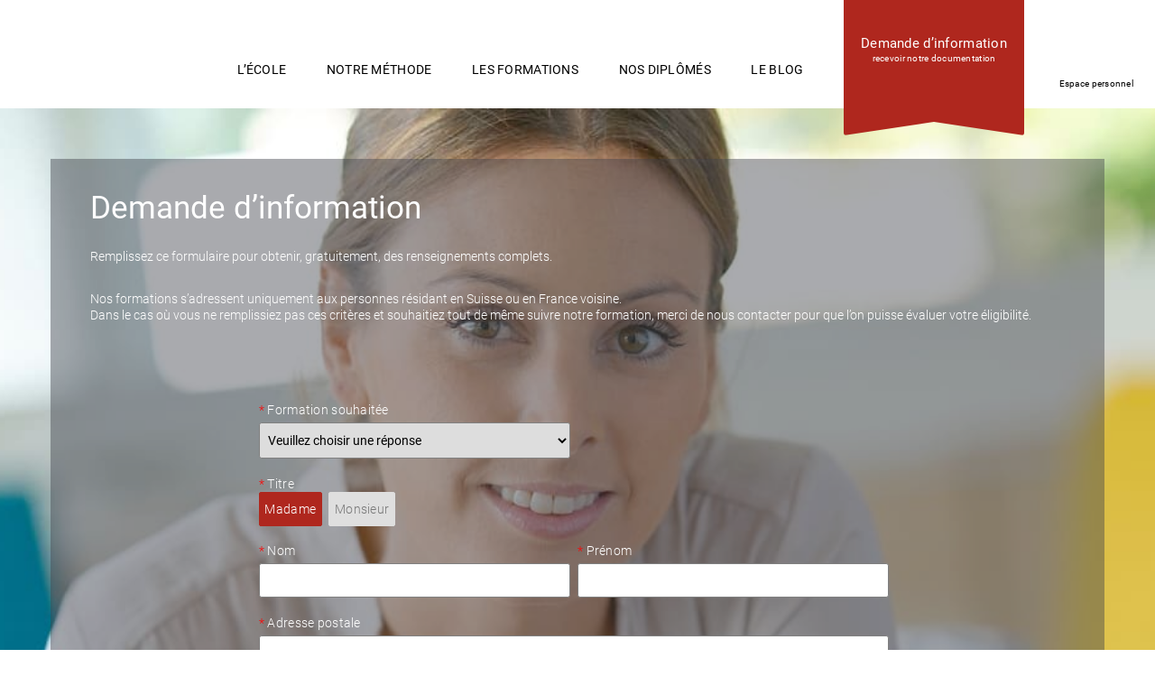

--- FILE ---
content_type: image/svg+xml
request_url: https://www.ifp-formation.ch/wp-content/uploads/2025/06/eduqua_logo_notxt_ps.svg
body_size: 916
content:
<?xml version="1.0" encoding="UTF-8" standalone="no"?> <svg xmlns="http://www.w3.org/2000/svg" xmlns:xlink="http://www.w3.org/1999/xlink" xmlns:serif="http://www.serif.com/" width="100%" height="100%" viewBox="0 0 800 350" version="1.1" xml:space="preserve" style="fill-rule:evenodd;clip-rule:evenodd;stroke-miterlimit:10;"> <path d="M683.6,177.13L677.06,193.96L650.9,193.96L687.37,97.08L714.28,97.08L750,193.97L723.72,193.97L717.56,177.14L683.6,177.14L683.6,177.13ZM700.83,127.02L700.58,127.02L690.39,157.86L710.89,157.86L700.83,127.02Z" style="fill:rgb(161,161,161);fill-rule:nonzero;"></path> <path d="M307.79,97.08L307.79,151.56C307.79,164.02 307.29,176.36 297.86,185.74C289.94,193.71 277.49,196.53 266.42,196.53C255.35,196.53 242.9,193.7 234.98,185.74C225.55,176.36 225.05,164.02 225.05,151.56L225.05,97.08L249.7,97.08L249.7,148.09C249.7,160.68 250.58,174.43 266.43,174.43C282.27,174.43 283.16,160.68 283.16,148.09L283.16,97.08L307.79,97.08Z" style="fill:rgb(0,146,208);fill-rule:nonzero;"></path> <path d="M642.33,97.08L642.33,151.56C642.33,164.02 641.83,176.36 632.4,185.74C624.48,193.71 612.03,196.53 600.96,196.53C589.89,196.53 577.44,193.7 569.52,185.74C560.09,176.36 559.59,164.02 559.59,151.56L559.59,97.08L584.24,97.08L584.24,148.09C584.24,160.68 585.12,174.43 600.97,174.43C616.81,174.43 617.7,160.68 617.7,148.09L617.7,97.08L642.33,97.08Z" style="fill:rgb(161,161,161);fill-rule:nonzero;"></path> <path d="M532.78,138.6C532.78,196.22 492.33,236.84 436.4,236.84C380.47,236.84 340.02,196.22 340.02,138.6C340.02,84.76 386.24,46.97 436.4,46.97C486.56,46.97 532.78,84.76 532.78,138.6ZM387.17,138.84C387.17,169.54 409.36,191.97 436.4,191.97C463.44,191.97 485.63,169.54 485.63,138.84C485.63,114.28 463.44,91.85 436.4,91.85C409.36,91.84 387.17,114.28 387.17,138.84Z" style="fill:rgb(161,161,161);fill-rule:nonzero;"></path> <path d="M313.43,281.43C313.43,281.43 313.43,219.29 394.16,234.16C394.16,234.16 424.1,240.54 454.71,254.87C454.71,254.87 495.61,275.58 507.29,276.11C507.29,276.11 535.97,284.61 552.44,245.84C552.44,245.84 539.69,294.7 489.77,302.14C489.77,302.14 458.97,306.92 434.53,294.17C434.53,294.17 380.36,262.83 353.27,256.46C353.26,256.47 319.8,245.85 313.43,281.43Z" style="fill:rgb(0,146,208);fill-rule:nonzero;stroke:rgb(0,146,208);stroke-width:1px;"></path> <path d="M74.65,118.41L74.65,134.6L102.44,134.6L102.44,155.93L74.65,155.93L74.65,172.63L103.95,172.63L103.95,193.96L50,193.96L50,97.08L103.95,97.08L103.95,118.41L74.65,118.41Z" style="fill:rgb(0,146,208);fill-rule:nonzero;"></path> <path d="M127.6,97.08L162.56,97.08C188.97,97.08 210.73,118.28 210.73,145.52C210.73,172.76 188.85,193.96 162.56,193.96L127.6,193.96L127.6,97.08ZM152.25,172.64L157.78,172.64C172.49,172.64 185.07,164.42 185.07,145.53C185.07,128.18 173.88,118.42 158.03,118.42L152.25,118.42L152.25,172.64Z" style="fill:rgb(0,146,208);fill-rule:nonzero;"></path> </svg> 

--- FILE ---
content_type: image/svg+xml
request_url: https://www.ifp-formation.ch/wp-content/uploads/2024/10/logo-IFP-blanc.svg
body_size: 4886
content:
<?xml version="1.0" encoding="UTF-8" standalone="no"?> <svg xmlns="http://www.w3.org/2000/svg" xmlns:xlink="http://www.w3.org/1999/xlink" xmlns:serif="http://www.serif.com/" width="100%" height="100%" viewBox="0 0 482 128" version="1.1" xml:space="preserve" style="fill-rule:evenodd;clip-rule:evenodd;stroke-linejoin:round;stroke-miterlimit:2;"> <g> <path d="M158.11,21.6C153.21,21.6 149.22,17.73 149.22,12.97C149.22,8.2 153.21,4.33 158.11,4.33C162.88,4.33 166.87,8.07 166.87,12.97C166.88,17.74 162.88,21.6 158.11,21.6M151.15,31.14L164.94,31.14L164.94,95.2L151.15,95.2L151.15,31.14Z" style="fill:white;fill-rule:nonzero;"></path> <path d="M223.77,12.71C220.93,11.81 217.84,11.42 215.01,11.42C206.76,11.42 203.02,15.93 203.02,25.98L203.02,31.14L219.64,31.14L219.64,41.84L203.02,41.84L203.02,95.2L189.36,95.2L189.36,41.84L177.12,41.84L177.12,31.14L189.36,31.14L189.36,26.24C189.36,8.71 197.74,0.21 214.36,0.21C217.97,0.21 221.45,0.6 224.8,1.37L223.77,12.71Z" style="fill:white;fill-rule:nonzero;"></path> <path d="M252.74,96.1C249.13,96.1 246.42,95.97 243.07,95.33L243.07,126.65L229.28,126.65L229.28,31.15L242.3,31.15C242.3,34.5 242.17,39.66 241.53,43.13L241.79,43.13C245.4,35.01 252.75,29.86 262.54,29.86C277.75,29.86 286.13,40.69 286.13,60.02C286.12,82.56 274.14,96.1 252.74,96.1M258.93,41.19C248.62,41.19 243.08,53.31 243.08,64.26L243.08,83.98C246.04,84.88 249.27,85.27 253.13,85.27C264.08,85.27 271.56,78.57 271.56,61.3C271.56,48.41 267.56,41.19 258.93,41.19" style="fill:white;fill-rule:nonzero;"></path> <path d="M307.23,37.69C306.02,37.69 305.03,36.73 305.03,35.55C305.03,34.37 306.02,33.41 307.23,33.41C308.41,33.41 309.4,34.34 309.4,35.55C309.4,36.73 308.41,37.69 307.23,37.69M305.51,40.05L308.93,40.05L308.93,55.92L305.51,55.92L305.51,40.05Z" style="fill:white;fill-rule:nonzero;"></path> <path d="M323.84,55.93L323.84,45.71C323.84,43.73 323.3,42.58 321.48,42.58C319.08,42.58 317.33,45.1 317.33,48.27L317.33,55.93L313.91,55.93L313.91,40.05L317.17,40.05C317.17,40.88 317.11,42.25 316.95,43.15L316.98,43.18C317.91,41.14 319.82,39.73 322.51,39.73C326.12,39.73 327.24,42 327.24,44.81L327.24,55.92L323.84,55.92L323.84,55.93Z" style="fill:white;fill-rule:nonzero;"></path> <path d="M334.82,56.25C333.64,56.25 332.46,56.12 331.47,55.93L331.57,53.02C332.56,53.31 333.8,53.53 335.02,53.53C336.87,53.53 338.15,52.73 338.15,51.42C338.15,48.23 331.19,50.14 331.19,44.65C331.19,41.9 333.43,39.73 337.74,39.73C338.67,39.73 339.75,39.86 340.71,40.02L340.61,42.8C339.65,42.51 338.53,42.35 337.51,42.35C335.62,42.35 334.7,43.12 334.7,44.33C334.7,47.4 341.73,45.83 341.73,51.1C341.72,54.08 339.07,56.25 334.82,56.25" style="fill:white;fill-rule:nonzero;"></path> <path d="M350.72,56.21C347.33,56.21 346.31,54.9 346.31,51.36L346.31,42.7L343.28,42.7L343.28,40.05L346.31,40.05L346.31,35L349.7,34.07L349.7,40.04L353.88,40.04L353.88,42.69L349.73,42.69L349.73,50.29C349.73,52.65 350.21,53.29 351.81,53.29C352.51,53.29 353.28,53.19 353.88,53.03L353.88,55.84C352.95,56.06 351.77,56.21 350.72,56.21" style="fill:white;fill-rule:nonzero;"></path> <path d="M359.28,37.69C358.07,37.69 357.08,36.73 357.08,35.55C357.08,34.37 358.07,33.41 359.28,33.41C360.46,33.41 361.45,34.34 361.45,35.55C361.45,36.73 360.46,37.69 359.28,37.69M357.55,40.05L360.97,40.05L360.97,55.92L357.55,55.92L357.55,40.05Z" style="fill:white;fill-rule:nonzero;"></path> <path d="M371.03,56.21C367.64,56.21 366.62,54.9 366.62,51.36L366.62,42.7L363.58,42.7L363.58,40.05L366.62,40.05L366.62,35L370,34.07L370,40.04L374.18,40.04L374.18,42.69L370.03,42.69L370.03,50.29C370.03,52.65 370.51,53.29 372.11,53.29C372.81,53.29 373.58,53.19 374.19,53.03L374.19,55.84C373.26,56.06 372.08,56.21 371.03,56.21" style="fill:white;fill-rule:nonzero;"></path> <path d="M387.92,55.93C387.92,55.1 387.98,53.73 388.14,52.83L388.11,52.8C387.18,54.84 385.27,56.25 382.59,56.25C378.98,56.25 377.86,53.98 377.86,51.17L377.86,40.05L381.25,40.05L381.25,50.27C381.25,52.25 381.79,53.4 383.61,53.4C386.01,53.4 387.76,50.87 387.76,47.72L387.76,40.05L391.18,40.05L391.18,55.92L387.92,55.92L387.92,55.93Z" style="fill:white;fill-rule:nonzero;"></path> <path d="M401.23,56.21C397.84,56.21 396.82,54.9 396.82,51.36L396.82,42.7L393.79,42.7L393.79,40.05L396.82,40.05L396.82,35L400.2,34.07L400.2,40.04L404.38,40.04L404.38,42.69L400.23,42.69L400.23,50.29C400.23,52.65 400.71,53.29 402.31,53.29C403.01,53.29 403.78,53.19 404.39,53.03L404.39,55.84C403.47,56.06 402.29,56.21 401.23,56.21" style="fill:white;fill-rule:nonzero;"></path> <path d="M315.09,87.86C315.09,87.03 315.15,85.78 315.31,84.89L315.25,84.89C314.39,86.84 312.53,88.18 310.08,88.18C306.18,88.18 304.24,85.31 304.24,80.71C304.24,75.25 307.4,71.74 312.54,71.74C313.31,71.74 314.07,71.8 314.94,71.87L314.94,64.56L318.32,64.56L318.32,87.87L315.09,87.87L315.09,87.86ZM314.93,74.73C314.07,74.54 313.24,74.44 312.41,74.44C309.69,74.44 307.84,76.1 307.84,80.38C307.84,83.57 308.83,85.36 311,85.36C313.52,85.36 314.93,82.36 314.93,79.64L314.93,74.73Z" style="fill:white;fill-rule:nonzero;"></path> <path d="M335.65,80.13L325.53,80.13C325.43,83.8 327.06,85.46 330.22,85.46C331.85,85.46 333.54,85.08 334.85,84.44L335.17,87.15C333.57,87.82 331.62,88.17 329.68,88.17C324.73,88.17 322.01,85.61 322.01,80.03C322.01,75.24 324.63,71.66 329.26,71.66C333.8,71.66 335.74,74.76 335.74,78.53C335.75,78.98 335.71,79.52 335.65,80.13M329.14,74.19C327.22,74.19 325.88,75.59 325.6,77.73L332.34,77.73C332.39,75.56 331.15,74.19 329.14,74.19" style="fill:white;fill-rule:nonzero;"></path> <path d="M355.89,67.42C355.19,67.2 354.42,67.1 353.72,67.1C351.68,67.1 350.75,68.22 350.75,70.71L350.75,71.99L354.87,71.99L354.87,74.64L350.75,74.64L350.75,87.86L347.37,87.86L347.37,74.64L344.34,74.64L344.34,71.99L347.37,71.99L347.37,70.78C347.37,66.44 349.45,64.33 353.56,64.33C354.45,64.33 355.32,64.43 356.15,64.62L355.89,67.42Z" style="fill:white;fill-rule:nonzero;"></path> <path d="M363.2,88.18C358.79,88.18 355.92,85.72 355.92,80.13C355.92,75.34 359.02,71.67 363.84,71.67C368.09,71.67 371.09,74.03 371.09,79.62C371.09,84.5 367.9,88.18 363.2,88.18M363.56,74.54C361.48,74.54 359.47,76.14 359.47,79.78C359.47,83.36 360.87,85.24 363.53,85.24C365.73,85.24 367.58,83.52 367.58,79.84C367.58,76.46 366.27,74.54 363.56,74.54" style="fill:white;fill-rule:nonzero;"></path> <path d="M382.9,75.02C379.74,74.44 378.21,76.65 378.21,81.41L378.21,87.86L374.79,87.86L374.79,71.99L378.05,71.99C378.05,72.88 377.95,74.29 377.73,75.5L377.79,75.5C378.49,73.36 380.09,71.38 383.06,71.67L382.9,75.02Z" style="fill:white;fill-rule:nonzero;"></path> <path d="M405.64,87.86L405.64,77.73C405.64,75.75 405.16,74.5 403.34,74.5C401.3,74.5 399.25,76.77 399.25,80.25L399.25,87.85L395.9,87.85L395.9,77.7C395.9,75.91 395.52,74.51 393.6,74.51C391.43,74.51 389.54,76.94 389.54,80.26L389.54,87.86L386.12,87.86L386.12,71.99L389.38,71.99C389.38,72.82 389.32,74.16 389.16,75.09L389.22,75.12C390.15,73.01 392.13,71.67 394.59,71.67C397.72,71.67 398.74,73.68 399,75.09C399.67,73.56 401.43,71.67 404.3,71.67C407.33,71.67 409.03,73.3 409.03,76.91L409.03,87.86L405.64,87.86Z" style="fill:white;fill-rule:nonzero;"></path> <path d="M422.47,87.86C422.47,86.84 422.5,85.78 422.63,84.92L422.6,84.89C421.83,86.77 419.85,88.18 417.33,88.18C414.62,88.18 412.89,86.65 412.89,84.12C412.89,80.48 416.53,78.37 422.25,78.37L422.25,77.35C422.25,75.37 421.42,74.35 418.93,74.35C417.46,74.35 415.55,74.8 414.2,75.63L413.88,72.73C415.45,72.12 417.43,71.68 419.47,71.68C424.32,71.68 425.66,73.79 425.66,77.04L425.66,83.52C425.66,84.89 425.69,86.52 425.76,87.86L422.47,87.86ZM422.24,80.67C417.26,80.67 416.17,82.17 416.17,83.54C416.17,84.72 417,85.49 418.34,85.49C420.67,85.49 422.24,83.25 422.24,80.99L422.24,80.67Z" style="fill:white;fill-rule:nonzero;"></path> <path d="M435.46,88.14C432.07,88.14 431.05,86.83 431.05,83.29L431.05,74.63L428.02,74.63L428.02,71.98L431.05,71.98L431.05,66.93L434.43,66L434.43,71.97L438.61,71.97L438.61,74.62L434.46,74.62L434.46,82.22C434.46,84.58 434.94,85.22 436.54,85.22C437.24,85.22 438.01,85.12 438.62,84.96L438.62,87.77C437.7,87.99 436.52,88.14 435.46,88.14" style="fill:white;fill-rule:nonzero;"></path> <path d="M444.02,69.62C442.81,69.62 441.82,68.66 441.82,67.48C441.82,66.3 442.81,65.34 444.02,65.34C445.2,65.34 446.19,66.26 446.19,67.48C446.19,68.66 445.2,69.62 444.02,69.62M442.29,71.99L445.71,71.99L445.71,87.86L442.29,87.86L442.29,71.99Z" style="fill:white;fill-rule:nonzero;"></path> <path d="M456.63,88.18C452.22,88.18 449.35,85.72 449.35,80.13C449.35,75.34 452.45,71.67 457.27,71.67C461.52,71.67 464.52,74.03 464.52,79.62C464.52,84.5 461.32,88.18 456.63,88.18M456.98,74.54C454.9,74.54 452.89,76.14 452.89,79.78C452.89,83.36 454.3,85.24 456.95,85.24C459.15,85.24 461.01,83.52 461.01,79.84C461.01,76.46 459.7,74.54 456.98,74.54" style="fill:white;fill-rule:nonzero;"></path> <path d="M478.15,87.86L478.15,77.64C478.15,75.66 477.61,74.51 475.79,74.51C473.4,74.51 471.64,77.03 471.64,80.2L471.64,87.86L468.22,87.86L468.22,71.99L471.48,71.99C471.48,72.82 471.42,74.19 471.26,75.09L471.29,75.12C472.22,73.08 474.13,71.67 476.82,71.67C480.43,71.67 481.55,73.94 481.55,76.75L481.55,87.86L478.15,87.86Z" style="fill:white;fill-rule:nonzero;"></path> <path d="M311.32,120.01C310.42,120.01 309.75,119.98 308.92,119.82L308.92,127.58L305.5,127.58L305.5,103.91L308.73,103.91C308.73,104.74 308.7,106.02 308.54,106.88L308.6,106.88C309.49,104.87 311.32,103.59 313.74,103.59C317.51,103.59 319.58,106.27 319.58,111.06C319.59,116.66 316.62,120.01 311.32,120.01M312.85,106.41C310.3,106.41 308.92,109.41 308.92,112.13L308.92,117.02C309.65,117.24 310.45,117.34 311.41,117.34C314.12,117.34 315.98,115.68 315.98,111.4C315.98,108.2 314.99,106.41 312.85,106.41" style="fill:white;fill-rule:nonzero;"></path> <path d="M335.68,112.06L325.56,112.06C325.46,115.73 327.09,117.39 330.26,117.39C331.89,117.39 333.58,117.01 334.89,116.37L335.21,119.08C333.61,119.75 331.67,120.1 329.72,120.1C324.77,120.1 322.06,117.54 322.06,111.96C322.06,107.17 324.68,103.59 329.31,103.59C333.84,103.59 335.79,106.69 335.79,110.46C335.78,110.91 335.75,111.45 335.68,112.06M329.17,106.12C327.25,106.12 325.91,107.52 325.62,109.66L332.36,109.66C332.43,107.49 331.18,106.12 329.17,106.12" style="fill:white;fill-rule:nonzero;"></path> <path d="M347.75,106.95C344.59,106.37 343.05,108.58 343.05,113.34L343.05,119.79L339.63,119.79L339.63,103.92L342.89,103.92C342.89,104.81 342.79,106.22 342.57,107.43L342.64,107.43C343.34,105.29 344.94,103.31 347.91,103.6L347.75,106.95Z" style="fill:white;fill-rule:nonzero;"></path> <path d="M370.49,119.79L370.49,109.67C370.49,107.69 370.01,106.44 368.19,106.44C366.15,106.44 364.1,108.71 364.1,112.19L364.1,119.79L360.75,119.79L360.75,109.63C360.75,107.84 360.37,106.44 358.45,106.44C356.28,106.44 354.39,108.87 354.39,112.19L354.39,119.79L350.97,119.79L350.97,103.92L354.23,103.92C354.23,104.75 354.17,106.09 354.01,107.02L354.07,107.05C355,104.94 356.98,103.6 359.44,103.6C362.57,103.6 363.59,105.61 363.85,107.02C364.52,105.49 366.28,103.6 369.15,103.6C372.18,103.6 373.88,105.23 373.88,108.84L373.88,119.79L370.49,119.79Z" style="fill:white;fill-rule:nonzero;"></path> <path d="M387.31,119.79C387.31,118.77 387.34,117.71 387.47,116.85L387.44,116.82C386.68,118.7 384.69,120.11 382.17,120.11C379.45,120.11 377.73,118.58 377.73,116.05C377.73,112.41 381.37,110.3 387.09,110.3L387.09,109.28C387.09,107.3 386.26,106.28 383.77,106.28C382.3,106.28 380.39,106.73 379.04,107.56L378.72,104.66C380.29,104.05 382.27,103.61 384.31,103.61C389.16,103.61 390.51,105.72 390.51,108.97L390.51,115.45C390.51,116.82 390.54,118.45 390.61,119.79L387.31,119.79ZM387.09,112.6C382.11,112.6 381.02,114.1 381.02,115.47C381.02,116.65 381.85,117.42 383.19,117.42C385.52,117.42 387.09,115.18 387.09,112.92L387.09,112.6Z" style="fill:white;fill-rule:nonzero;"></path> <path d="M405.48,119.79L405.48,109.57C405.48,107.59 404.94,106.44 403.12,106.44C400.72,106.44 398.97,108.96 398.97,112.13L398.97,119.79L395.55,119.79L395.55,103.92L398.81,103.92C398.81,104.75 398.75,106.12 398.59,107.02L398.62,107.05C399.54,105.01 401.46,103.6 404.14,103.6C407.75,103.6 408.87,105.87 408.87,108.68L408.87,119.79L405.48,119.79Z" style="fill:white;fill-rule:nonzero;"></path> <path d="M426.2,112.06L416.08,112.06C415.98,115.73 417.61,117.39 420.77,117.39C422.4,117.39 424.09,117.01 425.4,116.37L425.72,119.08C424.12,119.75 422.17,120.1 420.23,120.1C415.28,120.1 412.56,117.54 412.56,111.96C412.56,107.17 415.18,103.59 419.81,103.59C424.35,103.59 426.29,106.69 426.29,110.46C426.3,110.91 426.27,111.45 426.2,112.06M419.69,106.12C417.77,106.12 416.43,107.52 416.14,109.66L422.88,109.66C422.95,107.49 421.7,106.12 419.69,106.12" style="fill:white;fill-rule:nonzero;"></path> <path d="M440.09,119.79L440.09,109.57C440.09,107.59 439.55,106.44 437.73,106.44C435.33,106.44 433.58,108.96 433.58,112.13L433.58,119.79L430.16,119.79L430.16,103.92L433.42,103.92C433.42,104.75 433.36,106.12 433.2,107.02L433.23,107.05C434.15,105.01 436.07,103.6 438.75,103.6C442.36,103.6 443.48,105.87 443.48,108.68L443.48,119.79L440.09,119.79Z" style="fill:white;fill-rule:nonzero;"></path> <path d="M453.31,120.07C449.92,120.07 448.9,118.76 448.9,115.22L448.9,106.56L445.87,106.56L445.87,103.91L448.9,103.91L448.9,98.86L452.29,97.93L452.29,103.9L456.47,103.9L456.47,106.55L452.32,106.55L452.32,114.15C452.32,116.51 452.8,117.15 454.4,117.15C455.1,117.15 455.87,117.05 456.47,116.89L456.47,119.7C455.55,119.92 454.37,120.07 453.31,120.07" style="fill:white;fill-rule:nonzero;"></path> <path d="M472.5,112.06L462.38,112.06C462.28,115.73 463.91,117.39 467.07,117.39C468.7,117.39 470.39,117.01 471.7,116.37L472.02,119.08C470.42,119.75 468.47,120.1 466.53,120.1C461.58,120.1 458.86,117.54 458.86,111.96C458.86,107.17 461.48,103.59 466.11,103.59C470.65,103.59 472.59,106.69 472.59,110.46C472.6,110.91 472.56,111.45 472.5,112.06M465.99,106.12C464.07,106.12 462.73,107.52 462.45,109.66L469.19,109.66C469.24,107.49 468,106.12 465.99,106.12" style="fill:white;fill-rule:nonzero;"></path> <path d="M158.11,21.55C153.21,21.55 149.22,17.68 149.22,12.92C149.22,8.16 153.21,4.28 158.11,4.28C162.88,4.28 166.87,8.02 166.87,12.92C166.88,17.68 162.88,21.55 158.11,21.55M151.15,31.08L164.94,31.08L164.94,95.14L151.15,95.14L151.15,31.08Z" style="fill:white;fill-rule:nonzero;"></path> <path d="M223.77,12.65C220.93,11.75 217.84,11.36 215.01,11.36C206.76,11.36 203.02,15.87 203.02,25.92L203.02,31.07L219.64,31.07L219.64,41.77L203.02,41.77L203.02,95.13L189.36,95.13L189.36,41.78L177.12,41.78L177.12,31.08L189.36,31.08L189.36,26.18C189.36,8.65 197.74,0.15 214.36,0.15C217.97,0.15 221.45,0.54 224.8,1.31L223.77,12.65Z" style="fill:white;fill-rule:nonzero;"></path> <g> <clipPath id="_clip1"> <path d="M63.737,-0L127.468,63.731L63.737,127.461L0.006,63.731L63.737,-0Z"></path> </clipPath> <g clip-path="url(#_clip1)"> <rect x="0" y="0" width="127.46" height="127.46" style="fill:url(#_Linear2);"></rect> </g> </g> </g> <defs> <linearGradient id="_Linear2" x1="0" y1="0" x2="1" y2="0" gradientUnits="userSpaceOnUse" gradientTransform="matrix(127.462,0,0,127.462,0.0109424,63.7759)"><stop offset="0" style="stop-color:rgb(178,40,55);stop-opacity:1"></stop><stop offset="1" style="stop-color:rgb(220,98,103);stop-opacity:1"></stop></linearGradient> </defs> </svg> 